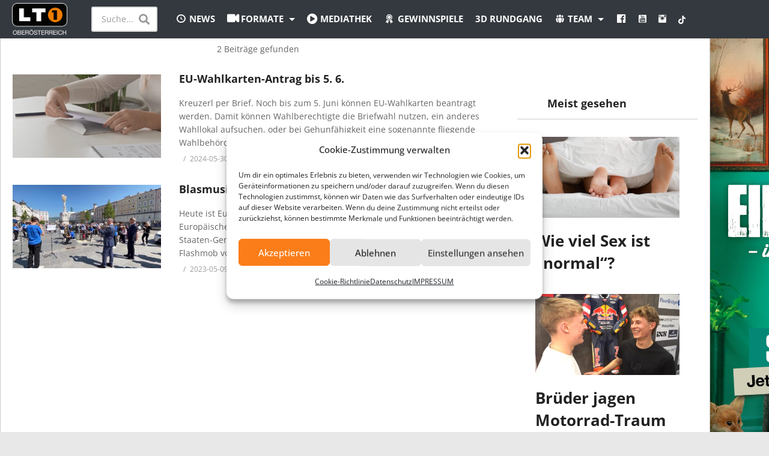

--- FILE ---
content_type: text/html; charset=utf-8
request_url: https://www.google.com/recaptcha/api2/aframe
body_size: 270
content:
<!DOCTYPE HTML><html><head><meta http-equiv="content-type" content="text/html; charset=UTF-8"></head><body><script nonce="XGjO_2m6fYTo_HWP9f2ylQ">/** Anti-fraud and anti-abuse applications only. See google.com/recaptcha */ try{var clients={'sodar':'https://pagead2.googlesyndication.com/pagead/sodar?'};window.addEventListener("message",function(a){try{if(a.source===window.parent){var b=JSON.parse(a.data);var c=clients[b['id']];if(c){var d=document.createElement('img');d.src=c+b['params']+'&rc='+(localStorage.getItem("rc::a")?sessionStorage.getItem("rc::b"):"");window.document.body.appendChild(d);sessionStorage.setItem("rc::e",parseInt(sessionStorage.getItem("rc::e")||0)+1);localStorage.setItem("rc::h",'1769327746891');}}}catch(b){}});window.parent.postMessage("_grecaptcha_ready", "*");}catch(b){}</script></body></html>